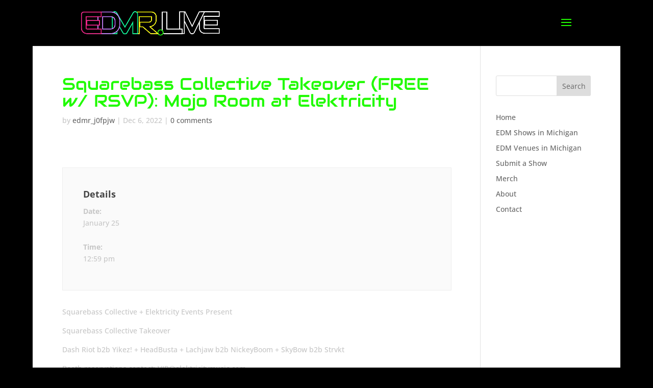

--- FILE ---
content_type: text/css
request_url: https://www.edmr.live/wp-content/cache/autoptimize/css/autoptimize_single_d5e5ff6c2deac47b6b12401c9250de78.css?ver=1.8.8
body_size: 494
content:
.ife_event_meta_cat a{display:inline-block;font-size:16px;line-height:26px;color:#fff;background:#81df93;padding:3px 22px;border-radius:3px;margin-bottom:5px}@media (max-width:575px){.ife_event_meta_cat a{font-size:10px !important}}.ife_event_title_style2{white-space:nowrap;overflow:hidden;text-overflow:ellipsis}.ife_event_title_style2 a{font-size:26px;line-height:1em;font-weight:600}.ife_event_style2 .ife_event_thumbnail{position:relative}.ife_event_style2 .ife_event_thumbnail .ife_event_meta_cat{position:absolute;bottom:5px;left:15px;overflow:hidden;width:90%}.ife_event_style2 .ife_event_thumbnail .ife_event_meta_cat a{display:inline-block;font-size:14px;line-height:20px;color:#fff;padding:3px 12px 2px;transition:.4s;border-radius:3px;text-decoration:none}.ife_event_style2 .ife_event_detail_style2{padding:15px 20px 15px;border:1px solid #eae9f3;border-top:none;border-radius:0 0 5px 5px;height:120px}.ife_event_style2 .ife_event_detail_style2 .ife_event_title_style2{margin:0;margin-bottom:10px;line-height:1em}.ife_event_style2 .ife_event_detail_style2 .ife_event_title_style2 a{font-size:22px;font-weight:600;text-decoration:none}.ife_event_style2 .ife_event_detail_style2 .ife_event_location_time{display:flex;flex-direction:column;margin-bottom:24px}.ife_event_style2 .ife_event_detail_style2 .ife_event_location_time .ife_location_style2{display:flex;justify-content:space-between;flex-wrap:wrap;align-items:center}.ife_event_style2 .ife_event_detail_style2 .ife_event_location_time .ife_location_style2 .ife_event_location{margin:0;margin-right:5px;font-size:15px;line-height:26px;white-space:nowrap;overflow:hidden;text-overflow:ellipsis}.ife_event_style2 .ife_event_detail_style2 .ife_event_location_time .ife_location_style2 .ife_event_location a{font-size:15px;line-height:26px}.ife_event_style2 .ife_event_detail_style2 .ife_event_location_time .ife_event_time .ife_time{font-size:15px;line-height:26px}.ife_img_placeholder{height:275px;width:100%;border-radius:5px 5px 0 0;display:block}.ife_event_cat{margin:1px}.col-ife-md-12 .ife-style2 .ife_event_style2 .ife_event_thumbnail .ife_img_placeholder{height:450px}.col-ife-md-4 .ife-style2 .ife_event_style2 .ife_event_thumbnail .ife_img_placeholder{height:170px}.col-ife-md-3 .ife-style2 .ife_event_style2 .ife_event_thumbnail .ife_img_placeholder{height:130px}.col-ife-md-3 .ife-style2 .ife_event_style2 .ife_event_detail_style2 .ife_event_location_time .ife_event_time .ife_time{font-size:13px}.col-ife-md-3 .ife-style2 .ife_event_style2 .ife_event_detail_style2 .ife_event_location_time .ife_location_style2 .ife_event_location{font-size:13px}.col-ife-md-3 .ife-style2 .ife_event_style2 .ife_event_detail_style2 .ife_event_title_style2 a{font-size:15px}.col-ife-md-3 .ife-style2 .ife_event_style2 .ife_event_detail_style2 .ife_event_title_style2{font-size:15px}.col-ife-md-4 .ife-style2 .ife_event_style2 .ife_event_detail_style2 .ife_event_title_style2 a{font-size:18px}.col-ife-md-4 .ife-style2 .ife_event_style2 .ife_event_detail_style2 .ife_event_title_style2{font-size:18px}.col-ife-md-6 .ife-style2 .ife_event_style2 .ife_event_detail_style2 .ife_event_title_style2{font-size:20px}.ife_img_placeholder{background-size:cover !important;min-height:120px}@media (min-width:320px) and (max-width:576px){.ife_img_placeholder{background-size:cover !important;min-height:140px !important}.col-ife-md-12 .ife-style2 .ife_event_style2 .ife_event_thumbnail .ife_img_placeholder{height:150px}.col-ife-md-6 .ife-style2 .ife_event_style2 .ife_event_thumbnail .ife_img_placeholder{height:150px}}@media (min-width:576px) and (max-width:767.98px){.ife_img_placeholder{min-height:240px !important}}@media (min-width:768px) and (max-width:992px){.ife_img_placeholder{background-size:cover !important;min-height:350px !important}.col-ife-md-12 .ife-style2 .ife_event_style2 .ife_event_thumbnail .ife_img_placeholder{height:350px}}@media (min-width:993px) and (max-width:1200px){.ife_img_placeholder{background-size:cover !important;min-height:150px !important}.col-ife-md-6 .ife-style2 .ife_event_style2 .ife_event_thumbnail .ife_img_placeholder{height:230px}}

--- FILE ---
content_type: text/javascript
request_url: https://www.edmr.live/wp-content/cache/autoptimize/js/autoptimize_single_4f1d34c7f112178895277361a378446a.js?ver=1.8.8
body_size: 148
content:
jQuery(document).ready(function($){$(document).on('click','.prev-next-posts a',function(e){var $link=$(this);var $container=$link.closest('.ife_archive');var atts=$container.data('shortcode');var nextPage=parseInt($link.data('page'))||1;if(!atts||atts.ajaxpagi!=='yes')return true;e.preventDefault();$container.addClass('ife-loading');$.ajax({url:ife_ajax.ajaxurl,type:'POST',dataType:'json',data:{action:'ife_load_paged_events',atts:JSON.stringify(atts),page:nextPage},success:function(response){if(response.success){$container.replaceWith(response.data);var $newContainer=$('.ife_archive').filter(function(){return $(this).data('shortcode').ajaxpagi==='yes';}).first();$newContainer.find('.ife-next-page').attr('data-page',nextPage+1);$newContainer.find('.ife-prev-page').attr('data-page',nextPage-1);}},complete:function(){$container.removeClass('ife-loading');}});});});